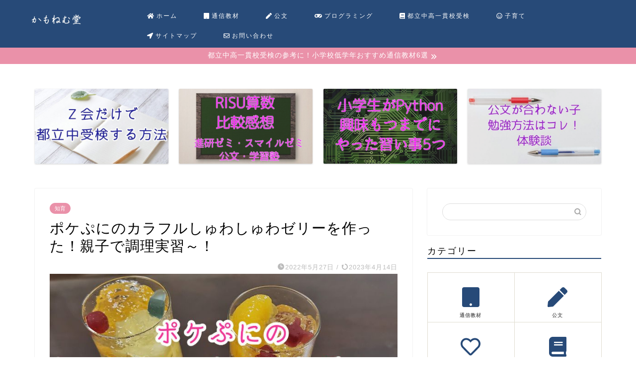

--- FILE ---
content_type: text/html; charset=UTF-8
request_url: https://kamonemudo.com/pokemogu-pokepuni/
body_size: 16230
content:
<!DOCTYPE html>
<html lang="ja">
<head prefix="og: http://ogp.me/ns# fb: http://ogp.me/ns/fb# article: http://ogp.me/ns/article#">
<meta charset="utf-8">
<meta http-equiv="X-UA-Compatible" content="IE=edge">
<meta name="viewport" content="width=device-width, initial-scale=1">
<!-- ここからOGP -->
<meta property="og:type" content="blog">
			<meta property="og:title" content="ポケぷにのカラフルしゅわしゅわゼリーを作った！親子で調理実習～！｜かもねむ堂のブログ">
		<meta property="og:url" content="https://kamonemudo.com/pokemogu-pokepuni/">
			<meta property="og:description" content="ポケモン大好きの子どもたちが毎週楽しみにしている番組「ポケどこ」。 略さず書くと「ポケモンとどこいく！？」。日曜朝8時の">
						<meta property="og:image" content="https://kamonemudo.com/wp-content/uploads/2022/05/pokemogu-pokepuni_ic.jpg">
	<meta property="og:site_name" content="かもねむ堂のブログ">
<meta property="fb:admins" content="">
<meta name="twitter:card" content="summary_large_image">
<!-- ここまでOGP --> 

<meta name="description" content="ポケモン大好きの子どもたちが毎週楽しみにしている番組「ポケどこ」。 略さず書くと「ポケモンとどこいく！？」。日曜朝8時の">
<link rel="canonical" href="https://kamonemudo.com/pokemogu-pokepuni/">
<link media="all" href="https://kamonemudo.com/wp-content/cache/autoptimize/css/autoptimize_59ffc9b69b67acfa622b09e99db9e29d.css" rel="stylesheet"><title>ポケぷにのカラフルしゅわしゅわゼリーを作った！親子で調理実習～！｜かもねむ堂のブログ</title>
<meta name='robots' content='max-image-preview:large' />
<link rel='dns-prefetch' href='//www.google.com' />
<link rel='dns-prefetch' href='//cdnjs.cloudflare.com' />
<link rel='dns-prefetch' href='//use.fontawesome.com' />
<link rel="alternate" type="application/rss+xml" title="かもねむ堂のブログ &raquo; フィード" href="https://kamonemudo.com/feed/" />
<link rel="alternate" type="application/rss+xml" title="かもねむ堂のブログ &raquo; コメントフィード" href="https://kamonemudo.com/comments/feed/" />
<link rel="alternate" type="application/rss+xml" title="かもねむ堂のブログ &raquo; ポケぷにのカラフルしゅわしゅわゼリーを作った！親子で調理実習～！ のコメントのフィード" href="https://kamonemudo.com/pokemogu-pokepuni/feed/" />
<script type="text/javascript">
window._wpemojiSettings = {"baseUrl":"https:\/\/s.w.org\/images\/core\/emoji\/14.0.0\/72x72\/","ext":".png","svgUrl":"https:\/\/s.w.org\/images\/core\/emoji\/14.0.0\/svg\/","svgExt":".svg","source":{"concatemoji":"https:\/\/kamonemudo.com\/wp-includes\/js\/wp-emoji-release.min.js?ver=6.3.7"}};
/*! This file is auto-generated */
!function(i,n){var o,s,e;function c(e){try{var t={supportTests:e,timestamp:(new Date).valueOf()};sessionStorage.setItem(o,JSON.stringify(t))}catch(e){}}function p(e,t,n){e.clearRect(0,0,e.canvas.width,e.canvas.height),e.fillText(t,0,0);var t=new Uint32Array(e.getImageData(0,0,e.canvas.width,e.canvas.height).data),r=(e.clearRect(0,0,e.canvas.width,e.canvas.height),e.fillText(n,0,0),new Uint32Array(e.getImageData(0,0,e.canvas.width,e.canvas.height).data));return t.every(function(e,t){return e===r[t]})}function u(e,t,n){switch(t){case"flag":return n(e,"\ud83c\udff3\ufe0f\u200d\u26a7\ufe0f","\ud83c\udff3\ufe0f\u200b\u26a7\ufe0f")?!1:!n(e,"\ud83c\uddfa\ud83c\uddf3","\ud83c\uddfa\u200b\ud83c\uddf3")&&!n(e,"\ud83c\udff4\udb40\udc67\udb40\udc62\udb40\udc65\udb40\udc6e\udb40\udc67\udb40\udc7f","\ud83c\udff4\u200b\udb40\udc67\u200b\udb40\udc62\u200b\udb40\udc65\u200b\udb40\udc6e\u200b\udb40\udc67\u200b\udb40\udc7f");case"emoji":return!n(e,"\ud83e\udef1\ud83c\udffb\u200d\ud83e\udef2\ud83c\udfff","\ud83e\udef1\ud83c\udffb\u200b\ud83e\udef2\ud83c\udfff")}return!1}function f(e,t,n){var r="undefined"!=typeof WorkerGlobalScope&&self instanceof WorkerGlobalScope?new OffscreenCanvas(300,150):i.createElement("canvas"),a=r.getContext("2d",{willReadFrequently:!0}),o=(a.textBaseline="top",a.font="600 32px Arial",{});return e.forEach(function(e){o[e]=t(a,e,n)}),o}function t(e){var t=i.createElement("script");t.src=e,t.defer=!0,i.head.appendChild(t)}"undefined"!=typeof Promise&&(o="wpEmojiSettingsSupports",s=["flag","emoji"],n.supports={everything:!0,everythingExceptFlag:!0},e=new Promise(function(e){i.addEventListener("DOMContentLoaded",e,{once:!0})}),new Promise(function(t){var n=function(){try{var e=JSON.parse(sessionStorage.getItem(o));if("object"==typeof e&&"number"==typeof e.timestamp&&(new Date).valueOf()<e.timestamp+604800&&"object"==typeof e.supportTests)return e.supportTests}catch(e){}return null}();if(!n){if("undefined"!=typeof Worker&&"undefined"!=typeof OffscreenCanvas&&"undefined"!=typeof URL&&URL.createObjectURL&&"undefined"!=typeof Blob)try{var e="postMessage("+f.toString()+"("+[JSON.stringify(s),u.toString(),p.toString()].join(",")+"));",r=new Blob([e],{type:"text/javascript"}),a=new Worker(URL.createObjectURL(r),{name:"wpTestEmojiSupports"});return void(a.onmessage=function(e){c(n=e.data),a.terminate(),t(n)})}catch(e){}c(n=f(s,u,p))}t(n)}).then(function(e){for(var t in e)n.supports[t]=e[t],n.supports.everything=n.supports.everything&&n.supports[t],"flag"!==t&&(n.supports.everythingExceptFlag=n.supports.everythingExceptFlag&&n.supports[t]);n.supports.everythingExceptFlag=n.supports.everythingExceptFlag&&!n.supports.flag,n.DOMReady=!1,n.readyCallback=function(){n.DOMReady=!0}}).then(function(){return e}).then(function(){var e;n.supports.everything||(n.readyCallback(),(e=n.source||{}).concatemoji?t(e.concatemoji):e.wpemoji&&e.twemoji&&(t(e.twemoji),t(e.wpemoji)))}))}((window,document),window._wpemojiSettings);
</script>

	





<link rel='stylesheet' id='fontawesome-style-css' href='https://use.fontawesome.com/releases/v5.6.3/css/all.css?ver=6.3.7' type='text/css' media='all' />
<link rel='stylesheet' id='swiper-style-css' href='https://cdnjs.cloudflare.com/ajax/libs/Swiper/4.0.7/css/swiper.min.css?ver=6.3.7' type='text/css' media='all' />
<script type='text/javascript' src='https://kamonemudo.com/wp-includes/js/jquery/jquery.min.js?ver=3.7.0' id='jquery-core-js'></script>

<link rel="https://api.w.org/" href="https://kamonemudo.com/wp-json/" /><link rel="alternate" type="application/json" href="https://kamonemudo.com/wp-json/wp/v2/posts/5732" /><link rel='shortlink' href='https://kamonemudo.com/?p=5732' />
<link rel="alternate" type="application/json+oembed" href="https://kamonemudo.com/wp-json/oembed/1.0/embed?url=https%3A%2F%2Fkamonemudo.com%2Fpokemogu-pokepuni%2F" />
<link rel="alternate" type="text/xml+oembed" href="https://kamonemudo.com/wp-json/oembed/1.0/embed?url=https%3A%2F%2Fkamonemudo.com%2Fpokemogu-pokepuni%2F&#038;format=xml" />
	
	
				
<script type="application/ld+json">
{
    "@context": "https://schema.org",
    "@type": "BlogPosting",
    "mainEntityOfPage": {
        "@type": "WebPage",
        "@id": "https://kamonemudo.com/pokemogu-pokepuni/"
    },
    "headline": "ポケぷにのカラフルしゅわしゅわゼリーを作った！親子で調理実習～！",
    "description": "ポケモン大好きの子どもたちが毎週楽しみにしている番組「ポケどこ」。 略さず書くと「ポケモンとどこいく！？」。日曜朝8時のお楽しみです。 前番組の「ポケんち」が終わって、しょこたんやりんかちゃん、ヒャダインが居なくて慣れなかったけど、あばれる&hellip;",
    "datePublished": "2022-05-27T11:21:31+09:00",
    "dateModified": "2023-04-14T18:43:24+09:00",
    "author": {
        "@type": "Person",
        "name": "かもねむ堂",
        "url": "https://kamonemudo.com/author/kamonemudo/"
    },
    "publisher": {
        "@type": "Organization",
        "name": "かもねむ堂のブログ",
        "url": "https://kamonemudo.com/",
        "logo": {
            "@type": "ImageObject",
            "url": "https://kamonemudo.com/wp-content/uploads/2021/01/cropped-chick.png"
        }
    },
    "image": "https://kamonemudo.com/wp-content/uploads/2022/05/pokemogu-pokepuni_ic.jpg"
}
</script>
<script type="application/ld+json">
{
    "@context": "https://schema.org",
    "@type": "BreadcrumbList",
    "itemListElement": [
        {
            "@type": "ListItem",
            "position": 1,
            "name": "HOME",
            "item": "https://kamonemudo.com/"
        },
        {
            "@type": "ListItem",
            "position": 2,
            "name": "知育",
            "item": "https://kamonemudo.com/category/tiiku/"
        },
        {
            "@type": "ListItem",
            "position": 3,
            "name": "ポケぷにのカラフルしゅわしゅわゼリーを作った！親子で調理実習～！",
            "item": "https://kamonemudo.com/pokemogu-pokepuni/"
        }
    ]
}
</script>
<link rel="icon" href="https://kamonemudo.com/wp-content/uploads/2021/01/cropped-chick-32x32.png" sizes="32x32" />
<link rel="icon" href="https://kamonemudo.com/wp-content/uploads/2021/01/cropped-chick-192x192.png" sizes="192x192" />
<link rel="apple-touch-icon" href="https://kamonemudo.com/wp-content/uploads/2021/01/cropped-chick-180x180.png" />
<meta name="msapplication-TileImage" content="https://kamonemudo.com/wp-content/uploads/2021/01/cropped-chick-270x270.png" />
		
			
<!--カエレバCSS-->

<!--アプリーチCSS-->


<!-- Global site tag (gtag.js) - Google Analytics -->
<script async src="https://www.googletagmanager.com/gtag/js?id=UA-186470528-2"></script>
<script>
  window.dataLayer = window.dataLayer || [];
  function gtag(){dataLayer.push(arguments);}
  gtag('js', new Date());

  gtag('config', 'UA-186470528-2');
</script>

<script data-ad-client="ca-pub-1546814366617333" async src="https://pagead2.googlesyndication.com/pagead/js/adsbygoogle.js"></script>

<script type="text/javascript" language="javascript">
    var vc_pid = "886954022";
</script><script type="text/javascript" src="//aml.valuecommerce.com/vcdal.js" async></script>

<script data-ad-client="ca-pub-1546814366617333" async src="https://pagead2.googlesyndication.com/pagead/js/adsbygoogle.js"></script>
</head>
<body class="post-template-default single single-post postid-5732 single-format-standard" id="nofont-style">
<div id="wrapper">

		
	<div id="scroll-content" class="animate-off">
	
		<!--ヘッダー-->

					<div id="header-box" class="tn_on header-box animate-off">
	<div id="header" class="header-type1 header animate-off">
				
		<div id="site-info" class="ef">
							<span class="tn-logo-size"><a href='https://kamonemudo.com/' title='かもねむ堂のブログ' rel='home'><img src='https://kamonemudo.com/wp-content/uploads/2023/06/IMG_20210109_164057.png' alt='かもねむ堂のブログ画像'></a></span>
					</div>

				<!--グローバルナビゲーション layout3-->
		<div id="drawernav3" class="ef">
			<nav class="fixed-content ef"><ul class="menu-box"><li class="menu-item menu-item-type-custom menu-item-object-custom menu-item-home menu-item-395"><a href="https://kamonemudo.com/"><i class="fas fa-home"></i> <span class="p-nav-title">ホーム</span></a></li>
<li class="menu-item menu-item-type-taxonomy menu-item-object-category menu-item-397"><a href="https://kamonemudo.com/category/tuusinnkyouzai/"><i class="fas fa-tablet"></i> <span class="p-nav-title">通信教材</span></a></li>
<li class="menu-item menu-item-type-taxonomy menu-item-object-category menu-item-396"><a href="https://kamonemudo.com/category/kumon/"><i class="fas fa-pen"></i> <span class="p-nav-title">公文</span></a></li>
<li class="menu-item menu-item-type-taxonomy menu-item-object-category current-post-ancestor current-menu-parent current-post-parent menu-item-4588"><a href="https://kamonemudo.com/category/tiiku/"><i class="fas fa-gamepad"></i> <span class="p-nav-title">プログラミング</span></a></li>
<li class="menu-item menu-item-type-taxonomy menu-item-object-category menu-item-398"><a href="https://kamonemudo.com/category/jyuken/"><i class="fas fa-book"></i> <span class="p-nav-title">都立中高一貫校受検</span></a></li>
<li class="menu-item menu-item-type-taxonomy menu-item-object-category menu-item-4611"><a href="https://kamonemudo.com/category/kosodate/"><i class="far fa-smile"></i> <span class="p-nav-title">子育て</span></a></li>
<li class="menu-item menu-item-type-post_type menu-item-object-page menu-item-8018"><a href="https://kamonemudo.com/sitemap/"><i class="fas fa-location-arrow"></i> <span class="p-nav-title">サイトマップ</span></a></li>
<li class="menu-item menu-item-type-post_type menu-item-object-page menu-item-8019"><a href="https://kamonemudo.com/mail/"><i class="far fa-envelope"></i> <span class="p-nav-title">お問い合わせ</span></a></li>
</ul></nav>		</div>
		<!--グローバルナビゲーション layout3-->
		
	
			</div>
	
		
</div>
	
		<div class="cps-info-bar animate-off">
		<a href="https://kamonemudo.com/osusume-tushin-shougakkou-low/"><span>都立中高一貫校受検の参考に！小学校低学年おすすめ通信教材6選</span></a>
	</div>
			
		<!--ヘッダー-->

		<div class="clearfix"></div>

			
													<div class="pickup-contents-box animate-off">
	<ul class="pickup-contents">
			<li>
							<a href="https://kamonemudo.com/zkai-chugakujyuken/" target="">
					<div class="pickup-image">
													<img src="https://kamonemudo.com/wp-content/uploads/2023/03/zkai-chugakujyuken_ic-640x360.jpg" alt="Z会だけで都立中を受検する方法" width="269" height="151" />
																	</div>
				</a>
					</li>
			<li>
							<a href="https://kamonemudo.com/risu-math-hikaku/" target="">
					<div class="pickup-image">
													<img src="https://kamonemudo.com/wp-content/uploads/2025/02/risu-math-hikaku__ic-640x360.jpg" alt="RISU算数比較感想" width="269" height="151" />
																	</div>
				</a>
					</li>
			<li>
							<a href="https://kamonemudo.com/pythonkyoumi/" target="">
					<div class="pickup-image">
													<img src="https://kamonemudo.com/wp-content/uploads/2025/12/pythonkyoumi_ic-640x360.jpg" alt="小学生がPythonに興味をもつまでにやった習い事5つ" width="269" height="151" />
																	</div>
				</a>
					</li>
			<li>
							<a href="https://kamonemudo.com/kumon-auawanai/" target="">
					<div class="pickup-image">
													<img src="https://kamonemudo.com/wp-content/uploads/2025/12/kumon-auawanai__ic-640x360.jpg" alt="公文が合う子・合わない子。合わない子の勉強方法はコレ！体験談。" width="269" height="151" />
																	</div>
				</a>
					</li>
		</ul>
</div>
							
		
	<div id="contents">

		<!--メインコンテンツ-->
			<main id="main-contents" class="main-contents article_style1 animate-off" >
				
								
				<section class="cps-post-box post-entry">
																	<article class="cps-post">
							<header class="cps-post-header">
																<span class="cps-post-cat category-tiiku" ><a href="https://kamonemudo.com/category/tiiku/" style="background-color:!important;">知育</a></span>
																																 
																																								<h1 class="cps-post-title post-title" >ポケぷにのカラフルしゅわしゅわゼリーを作った！親子で調理実習～！</h1>
								<div class="cps-post-meta">
									<span class="writer author-name">かもねむ堂</span>
									<span class="cps-post-date-box">
												<span class="cps-post-date"><i class="jic jin-ifont-watch" aria-hidden="true"></i>&nbsp;<time class="post-date date date-published" datetime="2022-05-27T11:21:31+09:00">2022年5月27日</time></span>
	<span class="timeslash"> /</span>
	<time class="post-date date date-modified" datetime="2023-04-14T18:43:24+09:00"><span class="cps-post-date"><i class="jic jin-ifont-reload" aria-hidden="true"></i>&nbsp;2023年4月14日</span></time>
										</span>
								</div>
								
							</header>
																																													<div class="cps-post-thumb jin-thumb-original">
												<img src="https://kamonemudo.com/wp-content/uploads/2022/05/pokemogu-pokepuni_ic.jpg" class="attachment-large_size size-large_size wp-post-image" alt="" decoding="async" width ="760" height ="427" fetchpriority="high" />											</div>
																																																								
							 
														 
														<div class="c--labeling-act d--labeling-act-solid"><span class="a--labeling-act">当ブログ【かもねむ堂のブログ】は、アフィリエイトプログラムにより商品をご紹介致しております</span></div>
																												
							<div class="cps-post-main-box">
								<div class="cps-post-main   jin-h4-icons jin-checkicon-h4 h2-style03 h3-style04 h4-style01 post-content s-size s-size-sp" >

									<div class="clearfix"></div>
	
									<p>ポケモン大好きの子どもたちが毎週楽しみにしている番組<strong>「ポケどこ」</strong>。</p>
<p>略さず書くと<strong>「ポケモンとどこいく！？」</strong>。日曜朝8時のお楽しみです。</p>
<p>前番組の「ポケんち」が終わって、しょこたんやりんかちゃん、ヒャダインが居なくて慣れなかったけど、あばれる君がいたから違和感なく楽しめています。</p>
<p>「ポケどこ」の番組の中で、<strong>ポケモンにちなんだお料理をつくる「ポケもぐ！」というコーナー</strong>があるのですが、小学2年生の息子がゼリーを作りたい！！！と言ってきたので一緒に作ってみました。</p>
<img decoding="async" class="alignnone wp-image-5739 size-full" src="https://kamonemudo.com/wp-content/uploads/2022/05/pokemogu-pokepuni3.jpg" alt="ポケぷにのカラフルしゅわしゅわゼリー" width="500" height="889" />
<div id="rtoc-mokuji-wrapper" class="rtoc-mokuji-content frame2 preset1 animation-none rtoc_open default" data-id="5732" data-theme="jin-child">
			<div id="rtoc-mokuji-title" class=" rtoc_left">
			<button class="rtoc_open_close rtoc_open"></button>
			<span>目次</span>
			</div><ol class="rtoc-mokuji decimal_ol level-1"><li class="rtoc-item"><a href="#rtoc-1">ポケぷにを買いに行く</a></li><li class="rtoc-item"><a href="#rtoc-2">「ポケもぐ！」のレシピ集から材料を揃える</a></li></ol></div><div class="sponsor-h2-center">sponsored links</div><div class="ad-single-h2"><script async src="https://pagead2.googlesyndication.com/pagead/js/adsbygoogle.js"></script>
<ins class="adsbygoogle"
     style="display:block; text-align:center;"
     data-ad-layout="in-article"
     data-ad-format="fluid"
     data-ad-client="ca-pub-1546814366617333"
     data-ad-slot="9060489803"></ins>
<script>
     (adsbygoogle = window.adsbygoogle || []).push({});
</script></div><h2 id="rtoc-1" >ポケぷにを買いに行く</h2>
<div class="cstmreba">
<div class="kaerebalink-box">
<div class="kaerebalink-image"><a href="//af.moshimo.com/af/c/click?a_id=2389720&amp;p_id=54&amp;pc_id=54&amp;pl_id=616&amp;s_v=b5Rz2P0601xu&amp;url=https%3A%2F%2Fitem.rakuten.co.jp%2Fokashinomarch%2F4903333232086sx6m%2F" target="_blank" rel="nofollow noopener"><img decoding="async" style="border: none;" src="https://thumbnail.image.rakuten.co.jp/@0_mall/okashinomarch/cabinet/shohin/j03333/4903333232086sx6m.jpg?_ex=320x320" /></a><img decoding="async" style="border: none;" src="//i.moshimo.com/af/i/impression?a_id=2389720&amp;p_id=54&amp;pc_id=54&amp;pl_id=616" width="1" height="1" /></div>
<div class="kaerebalink-info">
<div class="kaerebalink-name">
<a href="//af.moshimo.com/af/c/click?a_id=2389720&amp;p_id=54&amp;pc_id=54&amp;pl_id=616&amp;s_v=b5Rz2P0601xu&amp;url=https%3A%2F%2Fitem.rakuten.co.jp%2Fokashinomarch%2F4903333232086sx6m%2F" target="_blank" rel="nofollow noopener">(全国送料無料) お菓子詰め合わせ ロッテ ポケぷに【6コ】 おかしのマーチ メール便 (4903333232086sx6m)</a><img decoding="async" style="border: none;" src="//i.moshimo.com/af/i/impression?a_id=2389720&amp;p_id=54&amp;pc_id=54&amp;pl_id=616" width="1" height="1" />
<div class="kaerebalink-powered-date">posted with <a href="https://kaereba.com" target="_blank" rel="nofollow noopener">カエレバ</a></div>
</div>
<div class="kaerebalink-detail"></div>
<div class="kaerebalink-link1">
<div class="shoplinkrakuten"><a href="//af.moshimo.com/af/c/click?a_id=2389720&amp;p_id=54&amp;pc_id=54&amp;pl_id=616&amp;s_v=b5Rz2P0601xu&amp;url=https%3A%2F%2Fsearch.rakuten.co.jp%2Fsearch%2Fmall%2F%25E3%2583%259D%25E3%2582%25B1%25E3%2581%25B7%25E3%2581%25AB%2F-%2Ff.1-p.1-s.1-sf.0-st.A-v.2%3Fx%3D0" target="_blank" rel="nofollow noopener">楽天市場で探す</a><img decoding="async" style="border: none;" src="//i.moshimo.com/af/i/impression?a_id=2389720&amp;p_id=54&amp;pc_id=54&amp;pl_id=616" width="1" height="1" /></div>
<div class="shoplinkamazon"><a href="//af.moshimo.com/af/c/click?a_id=2390159&amp;p_id=170&amp;pc_id=185&amp;pl_id=4062&amp;s_v=b5Rz2P0601xu&amp;url=https%3A%2F%2Fwww.amazon.co.jp%2Fgp%2Fsearch%3Fkeywords%3D%25E3%2583%259D%25E3%2582%25B1%25E3%2581%25B7%25E3%2581%25AB%26__mk_ja_JP%3D%25E3%2582%25AB%25E3%2582%25BF%25E3%2582%25AB%25E3%2583%258A" target="_blank" rel="nofollow noopener">Amazonで探す</a><img decoding="async" loading="lazy" style="border: none;" src="//i.moshimo.com/af/i/impression?a_id=2390159&amp;p_id=170&amp;pc_id=185&amp;pl_id=4062" width="1" height="1" /></div>
<div class="shoplinkyahoo"><a href="//ck.jp.ap.valuecommerce.com/servlet/referral?sid=3570219&amp;pid=886932437&amp;vc_url=http%3A%2F%2Fsearch.shopping.yahoo.co.jp%2Fsearch%3Fp%3D%25E3%2583%259D%25E3%2582%25B1%25E3%2581%25B7%25E3%2581%25AB&amp;vcptn=kaereba" target="_blank" rel="nofollow noopener">Yahooショッピングで探す<img decoding="async" loading="lazy" src="//ad.jp.ap.valuecommerce.com/servlet/gifbanner?sid=3570219&amp;pid=886932437" width="1" height="1" border="0" /></a></div>
</div>
</div>
<div class="booklink-footer"></div>
</div>
</div>
<p><strong>ポケぷにのパッケージは全部で6種類</strong>あって、ちょっとした違いを見つけるのも楽しめました。</p>
<p>今回は2袋買って、1つはゼリー用、残りの1つはそのまま食べて楽しむ用です。</p>
<p>調べてみたら、「ポケグミ」って全然違う商品があった！スーパーで見かけたことはないけれど、名前が似ててややこしい。</p>
<div class="cstmreba">
<div class="kaerebalink-box">
<div class="kaerebalink-image"><a href="//af.moshimo.com/af/c/click?a_id=2389720&amp;p_id=54&amp;pc_id=54&amp;pl_id=616&amp;s_v=b5Rz2P0601xu&amp;url=https%3A%2F%2Fitem.rakuten.co.jp%2Ftiger-plus%2Ftpw1336%2F" target="_blank" rel="nofollow noopener"><img decoding="async" style="border: none;" src="https://thumbnail.image.rakuten.co.jp/@0_mall/tiger-plus/cabinet/shohin01/shohin_w/w1000/w01336_1.jpg?_ex=320x320" /></a><img decoding="async" style="border: none;" src="//i.moshimo.com/af/i/impression?a_id=2389720&amp;p_id=54&amp;pc_id=54&amp;pl_id=616" width="1" height="1" /></div>
<div class="kaerebalink-info">
<div class="kaerebalink-name">
<a href="//af.moshimo.com/af/c/click?a_id=2389720&amp;p_id=54&amp;pc_id=54&amp;pl_id=616&amp;s_v=b5Rz2P0601xu&amp;url=https%3A%2F%2Fitem.rakuten.co.jp%2Ftiger-plus%2Ftpw1336%2F" target="_blank" rel="nofollow noopener">ポケグミ{お菓子 グミ くだもの 果汁100% おやつ 駄菓子 ギフト 子ども会 施設 キッズ}[子供会 保育園 幼稚園 景品 イベント お祭り プレゼント 人気]【色柄指定不可】</a><img decoding="async" style="border: none;" src="//i.moshimo.com/af/i/impression?a_id=2389720&amp;p_id=54&amp;pc_id=54&amp;pl_id=616" width="1" height="1" />
<div class="kaerebalink-powered-date">posted with <a href="https://kaereba.com" target="_blank" rel="nofollow noopener">カエレバ</a></div>
</div>
<div class="kaerebalink-detail"></div>
<div class="kaerebalink-link1">
<div class="shoplinkrakuten"><a href="//af.moshimo.com/af/c/click?a_id=2389720&amp;p_id=54&amp;pc_id=54&amp;pl_id=616&amp;s_v=b5Rz2P0601xu&amp;url=https%3A%2F%2Fsearch.rakuten.co.jp%2Fsearch%2Fmall%2F%25E3%2583%259D%25E3%2582%25B1%25E3%2582%25B0%25E3%2583%259F%2F-%2Ff.1-p.1-s.1-sf.0-st.A-v.2%3Fx%3D0" target="_blank" rel="nofollow noopener">楽天市場で探す</a><img decoding="async" style="border: none;" src="//i.moshimo.com/af/i/impression?a_id=2389720&amp;p_id=54&amp;pc_id=54&amp;pl_id=616" width="1" height="1" /></div>
<div class="shoplinkamazon"><a href="//af.moshimo.com/af/c/click?a_id=2390159&amp;p_id=170&amp;pc_id=185&amp;pl_id=4062&amp;s_v=b5Rz2P0601xu&amp;url=https%3A%2F%2Fwww.amazon.co.jp%2Fgp%2Fsearch%3Fkeywords%3D%25E3%2583%259D%25E3%2582%25B1%25E3%2582%25B0%25E3%2583%259F%26__mk_ja_JP%3D%25E3%2582%25AB%25E3%2582%25BF%25E3%2582%25AB%25E3%2583%258A" target="_blank" rel="nofollow noopener">Amazonで探す</a><img decoding="async" loading="lazy" style="border: none;" src="//i.moshimo.com/af/i/impression?a_id=2390159&amp;p_id=170&amp;pc_id=185&amp;pl_id=4062" width="1" height="1" /></div>
<div class="shoplinkyahoo"><a href="//ck.jp.ap.valuecommerce.com/servlet/referral?sid=3570219&amp;pid=886932437&amp;vc_url=http%3A%2F%2Fsearch.shopping.yahoo.co.jp%2Fsearch%3Fp%3D%25E3%2583%259D%25E3%2582%25B1%25E3%2582%25B0%25E3%2583%259F&amp;vcptn=kaereba" target="_blank" rel="nofollow noopener">Yahooショッピングで探す<img decoding="async" loading="lazy" src="//ad.jp.ap.valuecommerce.com/servlet/gifbanner?sid=3570219&amp;pid=886932437" width="1" height="1" border="0" /></a></div>
</div>
</div>
<div class="booklink-footer"></div>
</div>
</div>
<h2 id="rtoc-2" >「ポケもぐ！」のレシピ集から材料を揃える</h2>
<div id="attachment_5741" class="wp-caption alignnone" style="width: 510px"><img decoding="async" loading="lazy" class="wp-image-5741 size-full" src="https://kamonemudo.com/wp-content/uploads/2022/05/pokemogu-pokepuni5.jpg" alt="ポケぷにのカラフルしゅわしゅわゼリーの材料" width="500" height="281" /><span class="wp-caption-text">用意した材料</span></div>
<p><a href="https://www.tv-tokyo.co.jp/anime/pokedoko/pokemogu/mogu_220522.html" target="_blank" rel="noopener">公式レシピ</a>にはサイダーとなっていますが、炭酸が飲めない息子、りんごジュースをセレクトしました！</p>
<div id="attachment_5742" class="wp-caption alignnone" style="width: 179px"><img decoding="async" loading="lazy" class="wp-image-5742 size-medium" src="https://kamonemudo.com/wp-content/uploads/2022/05/pokemogu-pokepuni6-169x300.jpg" alt="ポケぷにのカラフルしゅわしゅわゼリーの材料" width="169" height="300" /><span class="wp-caption-text">サイダーの代わりにリンゴジュース</span></div>
<p>注意ポイントは、ゼラチンをふやかすお湯（80ミリリットル）で火傷しないよう気を付けることぐらい。</p>
<p>あとは混ぜていくだけなので、子どもと一緒にサクサク進められます。</p>
<p>1時間冷蔵庫で冷やしたら、ちょうどいい感じに固まっていました～！4人分作ったけど、半分は置いておいて2人分だけデコレーションしていきます。</p>
<img decoding="async" loading="lazy" class="alignnone wp-image-5744 size-full" src="https://kamonemudo.com/wp-content/uploads/2022/05/pokemogu-pokepuni8.jpg" alt="" width="500" height="500" />
<p>ゼリーをクラッシュ！！！</p>
<img decoding="async" loading="lazy" class="alignnone size-full wp-image-5745" src="https://kamonemudo.com/wp-content/uploads/2022/05/pokemogu-pokepuni9.jpg" alt="" width="500" height="500" />
<p>適当なグラスが無かったので、シャンパングラスに入れた。</p>
<p>なんだかオシャレでいい感じ～。</p>
<img decoding="async" loading="lazy" class="alignnone size-full wp-image-5740" src="https://kamonemudo.com/wp-content/uploads/2022/05/pokemogu-pokepuni4.jpg" alt="ポケぷにのカラフルしゅわしゅわゼリー" width="500" height="666" />
<p>ポケぷにの濃い色が、いいアクセントです。</p>
<p>炭酸じゃなくても、見た目シュワシュワ感があります。</p>
<div id="attachment_5738" class="wp-caption alignnone" style="width: 510px"><img decoding="async" loading="lazy" class="size-full wp-image-5738" src="https://kamonemudo.com/wp-content/uploads/2022/05/pokemogu-pokepuni2.jpg" alt="ポケぷにのカラフルしゅわしゅわゼリー" width="500" height="500" /><span class="wp-caption-text">上から見た図</span></div>
<p>お味は・・・おいしードラ！デリシャストライク～！</p>
<p>もう一つのポケモンの言い方忘れた・・・。</p>
<p>ポケぷにのグミって、想像していたより固かったです。ハリボーといい勝負！</p>
<div class="cstmreba">
<div class="kaerebalink-box">
<div class="kaerebalink-image"><a href="//af.moshimo.com/af/c/click?a_id=2389720&amp;p_id=54&amp;pc_id=54&amp;pl_id=616&amp;s_v=b5Rz2P0601xu&amp;url=https%3A%2F%2Fitem.rakuten.co.jp%2Fbaroquestore%2Ffod-har-glbr175g-6%2F" target="_blank" rel="nofollow noopener"><img decoding="async" style="border: none;" src="https://thumbnail.image.rakuten.co.jp/@0_mall/baroquestore/cabinet/food/candy/haribo/compass1636193587.jpg?_ex=320x320" /></a><img decoding="async" style="border: none;" src="//i.moshimo.com/af/i/impression?a_id=2389720&amp;p_id=54&amp;pc_id=54&amp;pl_id=616" width="1" height="1" /></div>
<div class="kaerebalink-info">
<div class="kaerebalink-name">
<a href="//af.moshimo.com/af/c/click?a_id=2389720&amp;p_id=54&amp;pc_id=54&amp;pl_id=616&amp;s_v=b5Rz2P0601xu&amp;url=https%3A%2F%2Fitem.rakuten.co.jp%2Fbaroquestore%2Ffod-har-glbr175g-6%2F" target="_blank" rel="nofollow noopener">【送料無料 6個】ハリボー ゴールドベア カップ 175g×6個セット HARIBO Goldbaren グミ</a><img decoding="async" style="border: none;" src="//i.moshimo.com/af/i/impression?a_id=2389720&amp;p_id=54&amp;pc_id=54&amp;pl_id=616" width="1" height="1" />
<div class="kaerebalink-powered-date">posted with <a href="https://kaereba.com" target="_blank" rel="nofollow noopener">カエレバ</a></div>
</div>
<div class="kaerebalink-detail"></div>
<div class="kaerebalink-link1">
<div class="shoplinkrakuten"><a href="//af.moshimo.com/af/c/click?a_id=2389720&amp;p_id=54&amp;pc_id=54&amp;pl_id=616&amp;s_v=b5Rz2P0601xu&amp;url=https%3A%2F%2Fsearch.rakuten.co.jp%2Fsearch%2Fmall%2F%25E3%2583%258F%25E3%2583%25AA%25E3%2583%259C%25E3%2583%25BC%2F-%2Ff.1-p.1-s.1-sf.0-st.A-v.2%3Fx%3D0" target="_blank" rel="nofollow noopener">楽天市場で探す</a><img decoding="async" style="border: none;" src="//i.moshimo.com/af/i/impression?a_id=2389720&amp;p_id=54&amp;pc_id=54&amp;pl_id=616" width="1" height="1" /></div>
<div class="shoplinkamazon"><a href="//af.moshimo.com/af/c/click?a_id=2390159&amp;p_id=170&amp;pc_id=185&amp;pl_id=4062&amp;s_v=b5Rz2P0601xu&amp;url=https%3A%2F%2Fwww.amazon.co.jp%2Fgp%2Fsearch%3Fkeywords%3D%25E3%2583%258F%25E3%2583%25AA%25E3%2583%259C%25E3%2583%25BC%26__mk_ja_JP%3D%25E3%2582%25AB%25E3%2582%25BF%25E3%2582%25AB%25E3%2583%258A" target="_blank" rel="nofollow noopener">Amazonで探す</a><img decoding="async" loading="lazy" style="border: none;" src="//i.moshimo.com/af/i/impression?a_id=2390159&amp;p_id=170&amp;pc_id=185&amp;pl_id=4062" width="1" height="1" /></div>
<div class="shoplinkyahoo"><a href="//ck.jp.ap.valuecommerce.com/servlet/referral?sid=3570219&amp;pid=886932437&amp;vc_url=http%3A%2F%2Fsearch.shopping.yahoo.co.jp%2Fsearch%3Fp%3D%25E3%2583%258F%25E3%2583%25AA%25E3%2583%259C%25E3%2583%25BC&amp;vcptn=kaereba" target="_blank" rel="nofollow noopener">Yahooショッピングで探す<img decoding="async" loading="lazy" src="//ad.jp.ap.valuecommerce.com/servlet/gifbanner?sid=3570219&amp;pid=886932437" width="1" height="1" border="0" /></a></div>
</div>
</div>
<div class="booklink-footer"></div>
</div>
</div>
<p>子どもがやりたい！って言ったことを実行することができたので、今日1日がとても良い日となりました。</p>
<p>私、ここ最近疲れが取れなくて、一人の時は寝てばっかりなもので・・・。</p>
<p>簡単なので、ぜひ作ってみてくださいね。</p>
<div class="cstmreba">
<div class="kaerebalink-box">
<div class="kaerebalink-image"><a href="//af.moshimo.com/af/c/click?a_id=2389720&amp;p_id=54&amp;pc_id=54&amp;pl_id=616&amp;s_v=b5Rz2P0601xu&amp;url=https%3A%2F%2Fitem.rakuten.co.jp%2Fokashinomarch%2F4903333232086sx6m%2F" target="_blank" rel="nofollow noopener"><img decoding="async" style="border: none;" src="https://thumbnail.image.rakuten.co.jp/@0_mall/okashinomarch/cabinet/shohin/j03333/4903333232086sx6m.jpg?_ex=320x320" /></a><img decoding="async" style="border: none;" src="//i.moshimo.com/af/i/impression?a_id=2389720&amp;p_id=54&amp;pc_id=54&amp;pl_id=616" width="1" height="1" /></div>
<div class="kaerebalink-info">
<div class="kaerebalink-name">
<a href="//af.moshimo.com/af/c/click?a_id=2389720&amp;p_id=54&amp;pc_id=54&amp;pl_id=616&amp;s_v=b5Rz2P0601xu&amp;url=https%3A%2F%2Fitem.rakuten.co.jp%2Fokashinomarch%2F4903333232086sx6m%2F" target="_blank" rel="nofollow noopener">(全国送料無料) お菓子詰め合わせ ロッテ ポケぷに【6コ】 おかしのマーチ メール便 (4903333232086sx6m)</a><img decoding="async" style="border: none;" src="//i.moshimo.com/af/i/impression?a_id=2389720&amp;p_id=54&amp;pc_id=54&amp;pl_id=616" width="1" height="1" />
<div class="kaerebalink-powered-date">posted with <a href="https://kaereba.com" target="_blank" rel="nofollow noopener">カエレバ</a></div>
</div>
<div class="kaerebalink-detail"></div>
<div class="kaerebalink-link1">
<div class="shoplinkrakuten"><a href="//af.moshimo.com/af/c/click?a_id=2389720&amp;p_id=54&amp;pc_id=54&amp;pl_id=616&amp;s_v=b5Rz2P0601xu&amp;url=https%3A%2F%2Fsearch.rakuten.co.jp%2Fsearch%2Fmall%2F%25E3%2583%259D%25E3%2582%25B1%25E3%2581%25B7%25E3%2581%25AB%2F-%2Ff.1-p.1-s.1-sf.0-st.A-v.2%3Fx%3D0" target="_blank" rel="nofollow noopener">楽天市場で探す</a><img decoding="async" style="border: none;" src="//i.moshimo.com/af/i/impression?a_id=2389720&amp;p_id=54&amp;pc_id=54&amp;pl_id=616" width="1" height="1" /></div>
<div class="shoplinkamazon"><a href="//af.moshimo.com/af/c/click?a_id=2390159&amp;p_id=170&amp;pc_id=185&amp;pl_id=4062&amp;s_v=b5Rz2P0601xu&amp;url=https%3A%2F%2Fwww.amazon.co.jp%2Fgp%2Fsearch%3Fkeywords%3D%25E3%2583%259D%25E3%2582%25B1%25E3%2581%25B7%25E3%2581%25AB%26__mk_ja_JP%3D%25E3%2582%25AB%25E3%2582%25BF%25E3%2582%25AB%25E3%2583%258A" target="_blank" rel="nofollow noopener">Amazonで探す</a><img decoding="async" loading="lazy" style="border: none;" src="//i.moshimo.com/af/i/impression?a_id=2390159&amp;p_id=170&amp;pc_id=185&amp;pl_id=4062" width="1" height="1" /></div>
<div class="shoplinkyahoo"><a href="//ck.jp.ap.valuecommerce.com/servlet/referral?sid=3570219&amp;pid=886932437&amp;vc_url=http%3A%2F%2Fsearch.shopping.yahoo.co.jp%2Fsearch%3Fp%3D%25E3%2583%259D%25E3%2582%25B1%25E3%2581%25B7%25E3%2581%25AB&amp;vcptn=kaereba" target="_blank" rel="nofollow noopener">Yahooショッピングで探す<img decoding="async" loading="lazy" src="//ad.jp.ap.valuecommerce.com/servlet/gifbanner?sid=3570219&amp;pid=886932437" width="1" height="1" border="0" /></a></div>
</div>
</div>
<div class="booklink-footer"></div>
</div>
</div>
<p>最後まで読んでいただき、ありがとうございました！</p>
<p><a href="https://baby.blogmura.com/3baby/ranking/in?p_cid=11091498" target="_blank" rel="noopener"><img decoding="async" loading="lazy" src="https://b.blogmura.com/original/1300084" alt="にほんブログ村 子育てブログ ３人兄弟へ" width="240" height="240" border="0" /></a><br />
<a href="https://baby.blogmura.com/3baby/ranking/in?p_cid=11091498">にほんブログ村</a></p>
									
																		
									
									<div class="tag-box"><span><a href="https://kamonemudo.com/tag/%e3%83%9d%e3%82%b1%e3%83%a2%e3%83%b3/"> ポケモン</a></span></div>									
									
									
									<div class="clearfix"></div>
<div class="adarea-box">
										
				<section class="ad-single">
					
					<div class="center-rectangle">
						<div class="sponsor-center">sponsored links</div>
						<script async src="https://pagead2.googlesyndication.com/pagead/js/adsbygoogle.js"></script>
<!-- ★稼働中★記事下PC -->
<ins class="adsbygoogle"
     style="display:block"
     data-ad-client="ca-pub-1546814366617333"
     data-ad-slot="5843493040"
     data-ad-format="auto"
     data-full-width-responsive="true"></ins>
<script>
     (adsbygoogle = window.adsbygoogle || []).push({});
</script>					</div>
				</section>
						</div>
									
																		<div class="related-ad-unit-area"></div>
																		
																			<div class="share sns-design-type01">
	<div class="sns">
		<ol>
			<!--ツイートボタン-->
							<li class="twitter"><a href="https://twitter.com/share?url=https%3A%2F%2Fkamonemudo.com%2Fpokemogu-pokepuni%2F&text=%E3%83%9D%E3%82%B1%E3%81%B7%E3%81%AB%E3%81%AE%E3%82%AB%E3%83%A9%E3%83%95%E3%83%AB%E3%81%97%E3%82%85%E3%82%8F%E3%81%97%E3%82%85%E3%82%8F%E3%82%BC%E3%83%AA%E3%83%BC%E3%82%92%E4%BD%9C%E3%81%A3%E3%81%9F%EF%BC%81%E8%A6%AA%E5%AD%90%E3%81%A7%E8%AA%BF%E7%90%86%E5%AE%9F%E7%BF%92%EF%BD%9E%EF%BC%81 - かもねむ堂のブログ"><i class="jic jin-ifont-twitter"></i></a>
				</li>
						<!--Facebookボタン-->
							<li class="facebook">
				<a href="https://www.facebook.com/sharer.php?src=bm&u=https%3A%2F%2Fkamonemudo.com%2Fpokemogu-pokepuni%2F&t=%E3%83%9D%E3%82%B1%E3%81%B7%E3%81%AB%E3%81%AE%E3%82%AB%E3%83%A9%E3%83%95%E3%83%AB%E3%81%97%E3%82%85%E3%82%8F%E3%81%97%E3%82%85%E3%82%8F%E3%82%BC%E3%83%AA%E3%83%BC%E3%82%92%E4%BD%9C%E3%81%A3%E3%81%9F%EF%BC%81%E8%A6%AA%E5%AD%90%E3%81%A7%E8%AA%BF%E7%90%86%E5%AE%9F%E7%BF%92%EF%BD%9E%EF%BC%81 - かもねむ堂のブログ" onclick="javascript:window.open(this.href, '', 'menubar=no,toolbar=no,resizable=yes,scrollbars=yes,height=300,width=600');return false;"><i class="jic jin-ifont-facebook-t" aria-hidden="true"></i></a>
				</li>
						<!--はてブボタン-->
							<li class="hatebu">
				<a href="https://b.hatena.ne.jp/add?mode=confirm&url=https%3A%2F%2Fkamonemudo.com%2Fpokemogu-pokepuni%2F" onclick="javascript:window.open(this.href, '', 'menubar=no,toolbar=no,resizable=yes,scrollbars=yes,height=400,width=510');return false;" ><i class="font-hatena"></i></a>
				</li>
						<!--Poketボタン-->
							<li class="pocket">
				<a href="https://getpocket.com/edit?url=https%3A%2F%2Fkamonemudo.com%2Fpokemogu-pokepuni%2F&title=%E3%83%9D%E3%82%B1%E3%81%B7%E3%81%AB%E3%81%AE%E3%82%AB%E3%83%A9%E3%83%95%E3%83%AB%E3%81%97%E3%82%85%E3%82%8F%E3%81%97%E3%82%85%E3%82%8F%E3%82%BC%E3%83%AA%E3%83%BC%E3%82%92%E4%BD%9C%E3%81%A3%E3%81%9F%EF%BC%81%E8%A6%AA%E5%AD%90%E3%81%A7%E8%AA%BF%E7%90%86%E5%AE%9F%E7%BF%92%EF%BD%9E%EF%BC%81 - かもねむ堂のブログ"><i class="jic jin-ifont-pocket" aria-hidden="true"></i></a>
				</li>
							<li class="line">
				<a href="https://line.me/R/msg/text/?https%3A%2F%2Fkamonemudo.com%2Fpokemogu-pokepuni%2F"><i class="jic jin-ifont-line" aria-hidden="true"></i></a>
				</li>
		</ol>
	</div>
</div>

																		
									

															
								</div>
							</div>
						</article>
						
														</section>
				
								
																
								
<div class="toppost-list-box-simple">
<section class="related-entry-section toppost-list-box-inner">
		<div class="related-entry-headline">
		<div class="related-entry-headline-text ef"><span class="fa-headline"><i class="jic jin-ifont-post" aria-hidden="true"></i>RELATED POST</span></div>
	</div>
				<div class="post-list-mag3col">
					<article class="post-list-item">
	<a class="post-list-link" rel="bookmark" href="https://kamonemudo.com/tokugawa15shougunn/">
		<div class="post-list-inner">
			<div class="post-list-thumb">
															<img src="https://kamonemudo.com/wp-content/uploads/2022/06/tokugawa15shougunn_ic-640x360.jpg" class="attachment-small_size size-small_size wp-post-image" alt="" decoding="async" width ="368" height ="207" loading="lazy" />												</div>
			<div class="post-list-meta">
								<span class="post-list-cat category-tiiku" style="background-color:!important;">知育</span>
				
				<h2 class="post-list-title post-title">徳川歴代将軍の覚え方。児童文庫「徳川15人の将軍たち」をまず読んでみて！！！</h2>

									<span class="post-list-date date date-modified ef" datetime="2022-06-16" content="2022-06-16">2022年6月16日</span>
				
				<span class="writer author-name">かもねむ堂</span>

				<div class="post-list-publisher">
				</div>
			</div>
		</div>
	</a>
</article>
					<article class="post-list-item">
	<a class="post-list-link" rel="bookmark" href="https://kamonemudo.com/kumon-shougi/">
		<div class="post-list-inner">
			<div class="post-list-thumb">
															<img src="https://kamonemudo.com/wp-content/uploads/2021/07/kumon-shougi_ic-640x360.jpg" class="attachment-small_size size-small_size wp-post-image" alt="将棋盤とお茶" decoding="async" width ="368" height ="207" loading="lazy" />												</div>
			<div class="post-list-meta">
								<span class="post-list-cat category-tiiku" style="background-color:!important;">知育</span>
				
				<h2 class="post-list-title post-title">【KUMON くもん NEWスタディ将棋】藤井聡太竜王に憧れて。アナログなゲームもおもしろい！！！</h2>

									<span class="post-list-date date date-modified ef" datetime="2021-07-21" content="2021-07-21">2021年7月21日</span>
				
				<span class="writer author-name">かもねむ堂</span>

				<div class="post-list-publisher">
				</div>
			</div>
		</div>
	</a>
</article>
					<article class="post-list-item">
	<a class="post-list-link" rel="bookmark" href="https://kamonemudo.com/bi-dama_bi-suke/">
		<div class="post-list-inner">
			<div class="post-list-thumb">
															<img src="https://kamonemudo.com/wp-content/uploads/2021/06/bi-dama_bi-suke_ic-640x360.jpg" class="attachment-small_size size-small_size wp-post-image" alt="ビー玉びーすけ3兄弟" decoding="async" width ="368" height ="207" loading="lazy" />												</div>
			<div class="post-list-meta">
								<span class="post-list-cat category-tiiku" style="background-color:!important;">知育</span>
				
				<h2 class="post-list-title post-title">ピタゴラスイッチのビー玉びーすけの玉に最適！マグネット木の魚釣り</h2>

									<span class="post-list-date date date-modified ef" datetime="2021-06-06" content="2021-06-06">2021年6月6日</span>
				
				<span class="writer author-name">かもねむ堂</span>

				<div class="post-list-publisher">
				</div>
			</div>
		</div>
	</a>
</article>
					<article class="post-list-item">
	<a class="post-list-link" rel="bookmark" href="https://kamonemudo.com/tokinomeiro/">
		<div class="post-list-inner">
			<div class="post-list-thumb">
															<img src="https://kamonemudo.com/wp-content/uploads/2022/09/tokinomeiro_ic-640x360.jpg" class="attachment-small_size size-small_size wp-post-image" alt="時の迷路、続・時の迷路" decoding="async" width ="368" height ="207" loading="lazy" />												</div>
			<div class="post-list-meta">
								<span class="post-list-cat category-tiiku" style="background-color:!important;">知育</span>
				
				<h2 class="post-list-title post-title">隠し絵が楽しい！3歳から小学生まで楽しめる知育絵本【時の迷路・年齢別レビュー】</h2>

									<span class="post-list-date date date-modified ef" datetime="2022-09-11" content="2022-09-11">2022年9月11日</span>
				
				<span class="writer author-name">かもねむ堂</span>

				<div class="post-list-publisher">
				</div>
			</div>
		</div>
	</a>
</article>
				</div>
	</section>
</div>
<div class="clearfix"></div>
	

									
				
				
					<div id="prev-next" class="clearfix">
		
					<a class="prev" href="https://kamonemudo.com/takaosann/" title="高尾山に子連れで歩いて登るなら、始発で行くのが絶対におすすめ。GWのタイムスケジュール。">
				<div class="metabox">
											<img src="https://kamonemudo.com/wp-content/uploads/2022/05/takaosann_ic-1-320x180.jpg" class="attachment-cps_thumbnails size-cps_thumbnails wp-post-image" alt="" decoding="async" width ="151" height ="85" loading="lazy" />										
					<p>高尾山に子連れで歩いて登るなら、始発で行くのが絶対におすすめ。GWのタイ...</p>
				</div>
			</a>
		

					<a class="next" href="https://kamonemudo.com/ofuro-muri/" title="【風呂キャンセル界隈】ワーキングマザーの限界を「お風呂に入れなくなる心理」から説明します">
				<div class="metabox">
					<p>【風呂キャンセル界隈】ワーキングマザーの限界を「お風呂に入れなくなる心理...</p>

											<img src="https://kamonemudo.com/wp-content/uploads/2022/05/ofuro-muri_ic-320x180.jpg" class="attachment-cps_thumbnails size-cps_thumbnails wp-post-image" alt="青い紫陽花" decoding="async" width ="151" height ="85" loading="lazy" />									</div>
			</a>
		
	</div>
	<div class="clearfix"></div>
			</main>

		<!--サイドバー-->
<div id="sidebar" class="sideber sidebar_style1 animate-off" role="complementary" >
		
	<div id="search-4" class="widget widget_search"><form class="search-box" role="search" method="get" id="searchform" action="https://kamonemudo.com/">
	<input type="search" placeholder="" class="text search-text" value="" name="s" id="s">
	<input type="submit" id="searchsubmit" value="&#xe931;">
</form>
</div><div id="custom_html-6" class="widget_text widget widget_custom_html"><div class="widgettitle ef">カテゴリー</div><div class="textwidget custom-html-widget"><div class="p-nav">
<ul>
<li><a href="https://kamonemudo.com/category/tuusinnkyouzai/"><i class="fas fa-tablet"></i><span class="p-nav-title">通信教材</span></a></li>
<li><a href="https://kamonemudo.com/category/kumon/"><i class="fas fa-pen"></i><span class="p-nav-title">公文</span></a></li>
<li><a href="https://kamonemudo.com/category/tiiku/"><i class="far fa-heart"></i><span class="p-nav-title">知育</span></a></li>
<li><a href="https://kamonemudo.com/category/jyuken/"><i class="fas fa-book"></i><span class="p-nav-title">公立中高一貫校受検</span></a></li><li><a href="https://kamonemudo.com/category/kosodate/"><i class="far fa-smile"></i><span class="p-nav-title">子育て</span></a></li>
<li><a href="https://kamonemudo.com/sitemap/"><i class="fas fa-location-arrow"></i><span class="p-nav-title">サイトマップ</span></a></li>
<li><a href="https://kamonemudo.com/mail/"><i class="far fa-envelope"></i><span class="p-nav-title">お問い合わせ</span></a></li>
</ul>
</div></div></div><div id="widget-recommend-2" class="widget widget-recommend"><div class="widgettitle ef">よく読まれている記事</div>		<div id="new-entry-box">
			<ul>
								     								<li class="new-entry-item">
						<a href="https://kamonemudo.com/kumon-math-b/" rel="bookmark">
							<div class="new-entry" >
								<figure class="eyecatch">
																			<img src="https://kamonemudo.com/wp-content/uploads/2022/07/kumon-math-bic-320x180.jpg" class="attachment-cps_thumbnails size-cps_thumbnails wp-post-image" alt="公文算数B乗り越える方法" decoding="async" width ="96" height ="54" loading="lazy" />																	</figure>
							</div>
							<div class="new-entry-item-meta">
								<h3 class="new-entry-item-title" >くもん算数B教材の宿題を乗り越えるための対応方法。小学2年生が5か月かけてクリア。</h3>
							</div>
						</a>
					</li>
									<li class="new-entry-item">
						<a href="https://kamonemudo.com/working-mother-retire-1year-after/" rel="bookmark">
							<div class="new-entry" >
								<figure class="eyecatch">
																			<img src="https://kamonemudo.com/wp-content/uploads/2022/02/working-mother-retire-1year-after_ic-320x180.jpg" class="attachment-cps_thumbnails size-cps_thumbnails wp-post-image" alt="木瓜の花" decoding="async" width ="96" height ="54" loading="lazy" />																	</figure>
							</div>
							<div class="new-entry-item-meta">
								<h3 class="new-entry-item-title" >ワーキングマザーが退職。その後。1年経って思うこと。後悔？満足？</h3>
							</div>
						</a>
					</li>
									<li class="new-entry-item">
						<a href="https://kamonemudo.com/kumon-shukudai/" rel="bookmark">
							<div class="new-entry" >
								<figure class="eyecatch">
																			<img src="https://kamonemudo.com/wp-content/uploads/2022/04/kumon-shukudai_ic-320x180.jpg" class="attachment-cps_thumbnails size-cps_thumbnails wp-post-image" alt="宿題" decoding="async" width ="96" height ="54" loading="lazy" />																	</figure>
							</div>
							<div class="new-entry-item-meta">
								<h3 class="new-entry-item-title" >【公文】宿題をしない子への親の具体的な対応方法。子に合わせて試行錯誤した実例を紹介。</h3>
							</div>
						</a>
					</li>
									<li class="new-entry-item">
						<a href="https://kamonemudo.com/osusume-tushin-shougakkou-low/" rel="bookmark">
							<div class="new-entry" >
								<figure class="eyecatch">
																			<img src="https://kamonemudo.com/wp-content/uploads/2023/05/osusume-tushin-shougakkou-low__ic-320x180.jpg" class="attachment-cps_thumbnails size-cps_thumbnails wp-post-image" alt="小学校低学年通信教材・目的別比較6選" decoding="async" width ="96" height ="54" loading="lazy" />																	</figure>
							</div>
							<div class="new-entry-item-meta">
								<h3 class="new-entry-item-title" >【小学校低学年】目的別・おすすめ通信教材6選</h3>
							</div>
						</a>
					</li>
									<li class="new-entry-item">
						<a href="https://kamonemudo.com/smilezemi-end/" rel="bookmark">
							<div class="new-entry" >
								<figure class="eyecatch">
																			<img src="https://kamonemudo.com/wp-content/uploads/2022/11/smilezemi-end__ic-320x180.jpg" class="attachment-cps_thumbnails size-cps_thumbnails wp-post-image" alt="スマイルゼミ年長小学校準備コースを9か月で辞めた理由4つ" decoding="async" width ="96" height ="54" loading="lazy" />																	</figure>
							</div>
							<div class="new-entry-item-meta">
								<h3 class="new-entry-item-title" >【スマイルゼミ退会理由】1年未満で辞めた理由4つ！</h3>
							</div>
						</a>
					</li>
											</ul>
		</div>
				</div><div id="archives-4" class="widget widget_archive"><div class="widgettitle ef">アーカイブ</div>		<label class="screen-reader-text" for="archives-dropdown-4">アーカイブ</label>
		<select id="archives-dropdown-4" name="archive-dropdown">
			
			<option value="">月を選択</option>
				<option value='https://kamonemudo.com/2025/12/'> 2025年12月 &nbsp;(3)</option>
	<option value='https://kamonemudo.com/2025/10/'> 2025年10月 &nbsp;(1)</option>
	<option value='https://kamonemudo.com/2025/09/'> 2025年9月 &nbsp;(2)</option>
	<option value='https://kamonemudo.com/2025/07/'> 2025年7月 &nbsp;(1)</option>
	<option value='https://kamonemudo.com/2025/06/'> 2025年6月 &nbsp;(1)</option>
	<option value='https://kamonemudo.com/2025/03/'> 2025年3月 &nbsp;(2)</option>
	<option value='https://kamonemudo.com/2025/02/'> 2025年2月 &nbsp;(3)</option>
	<option value='https://kamonemudo.com/2025/01/'> 2025年1月 &nbsp;(1)</option>
	<option value='https://kamonemudo.com/2024/10/'> 2024年10月 &nbsp;(1)</option>
	<option value='https://kamonemudo.com/2024/09/'> 2024年9月 &nbsp;(4)</option>
	<option value='https://kamonemudo.com/2024/07/'> 2024年7月 &nbsp;(2)</option>
	<option value='https://kamonemudo.com/2024/06/'> 2024年6月 &nbsp;(7)</option>
	<option value='https://kamonemudo.com/2024/05/'> 2024年5月 &nbsp;(5)</option>
	<option value='https://kamonemudo.com/2024/02/'> 2024年2月 &nbsp;(1)</option>
	<option value='https://kamonemudo.com/2024/01/'> 2024年1月 &nbsp;(3)</option>
	<option value='https://kamonemudo.com/2023/12/'> 2023年12月 &nbsp;(4)</option>
	<option value='https://kamonemudo.com/2023/11/'> 2023年11月 &nbsp;(4)</option>
	<option value='https://kamonemudo.com/2023/10/'> 2023年10月 &nbsp;(1)</option>
	<option value='https://kamonemudo.com/2023/08/'> 2023年8月 &nbsp;(3)</option>
	<option value='https://kamonemudo.com/2023/07/'> 2023年7月 &nbsp;(1)</option>
	<option value='https://kamonemudo.com/2023/06/'> 2023年6月 &nbsp;(2)</option>
	<option value='https://kamonemudo.com/2023/05/'> 2023年5月 &nbsp;(1)</option>
	<option value='https://kamonemudo.com/2023/04/'> 2023年4月 &nbsp;(1)</option>
	<option value='https://kamonemudo.com/2023/03/'> 2023年3月 &nbsp;(4)</option>
	<option value='https://kamonemudo.com/2023/02/'> 2023年2月 &nbsp;(2)</option>
	<option value='https://kamonemudo.com/2023/01/'> 2023年1月 &nbsp;(4)</option>
	<option value='https://kamonemudo.com/2022/12/'> 2022年12月 &nbsp;(6)</option>
	<option value='https://kamonemudo.com/2022/11/'> 2022年11月 &nbsp;(3)</option>
	<option value='https://kamonemudo.com/2022/10/'> 2022年10月 &nbsp;(3)</option>
	<option value='https://kamonemudo.com/2022/09/'> 2022年9月 &nbsp;(9)</option>
	<option value='https://kamonemudo.com/2022/08/'> 2022年8月 &nbsp;(5)</option>
	<option value='https://kamonemudo.com/2022/07/'> 2022年7月 &nbsp;(3)</option>
	<option value='https://kamonemudo.com/2022/06/'> 2022年6月 &nbsp;(3)</option>
	<option value='https://kamonemudo.com/2022/05/'> 2022年5月 &nbsp;(9)</option>
	<option value='https://kamonemudo.com/2022/04/'> 2022年4月 &nbsp;(4)</option>
	<option value='https://kamonemudo.com/2022/03/'> 2022年3月 &nbsp;(8)</option>
	<option value='https://kamonemudo.com/2022/02/'> 2022年2月 &nbsp;(4)</option>
	<option value='https://kamonemudo.com/2022/01/'> 2022年1月 &nbsp;(6)</option>
	<option value='https://kamonemudo.com/2021/12/'> 2021年12月 &nbsp;(5)</option>
	<option value='https://kamonemudo.com/2021/11/'> 2021年11月 &nbsp;(3)</option>
	<option value='https://kamonemudo.com/2021/10/'> 2021年10月 &nbsp;(3)</option>
	<option value='https://kamonemudo.com/2021/08/'> 2021年8月 &nbsp;(3)</option>
	<option value='https://kamonemudo.com/2021/07/'> 2021年7月 &nbsp;(3)</option>
	<option value='https://kamonemudo.com/2021/06/'> 2021年6月 &nbsp;(7)</option>
	<option value='https://kamonemudo.com/2021/05/'> 2021年5月 &nbsp;(5)</option>
	<option value='https://kamonemudo.com/2021/04/'> 2021年4月 &nbsp;(1)</option>
	<option value='https://kamonemudo.com/2021/03/'> 2021年3月 &nbsp;(4)</option>
	<option value='https://kamonemudo.com/2021/02/'> 2021年2月 &nbsp;(8)</option>
	<option value='https://kamonemudo.com/2021/01/'> 2021年1月 &nbsp;(4)</option>

		</select>

<script type="text/javascript">
/* <![CDATA[ */
(function() {
	var dropdown = document.getElementById( "archives-dropdown-4" );
	function onSelectChange() {
		if ( dropdown.options[ dropdown.selectedIndex ].value !== '' ) {
			document.location.href = this.options[ this.selectedIndex ].value;
		}
	}
	dropdown.onchange = onSelectChange;
})();
/* ]]> */
</script>
			</div><div id="widget-profile-2" class="widget widget-profile">		<div class="my-profile">
			<div class="myjob">薬剤師</div>
			<div class="myname">かもねむ堂</div>
			<div class="my-profile-thumb">		
				<a href="https://kamonemudo.com/profile/"><img src="https://kamonemudo.com/wp-content/uploads/2021/01/chick-150x150.png" alt="赤いチューリップの名札を付けた正面を向いたひよこ" width="110" height="110" /></a>
			</div>
			<div class="myintro">幼児・小学生の通信教材や公文、都立中受検についての情報を発信しています。子ども3人。1人都立中合格。</div>
						<div class="profile-sns-menu">
				<div class="profile-sns-menu-title ef">＼ Follow me ／</div>
				<ul>
										<li class="pro-tw"><a href="https://x.com/Chapologe1" target="_blank"><i class="jic-type jin-ifont-twitter"></i></a></li>
																																			<li class="pro-contact"><a href="https://kamonemudo.com/mail" target="_blank"><i class="jic-type jin-ifont-mail" aria-hidden="true"></i></a></li>
									</ul>
			</div>
			
					</div>
		</div>
		<div id="recent-posts-3" class="widget widget_recent_entries">
		<div class="widgettitle ef">最近の投稿</div>
		<ul>
											<li>
					<a href="https://kamonemudo.com/pythonkyoumi/">【プログラミング】小学生がPythonに興味を持つまでにやった習い事5つ！</a>
									</li>
											<li>
					<a href="https://kamonemudo.com/onlinechat/">ロブロックスは小学生に必要？「うちはうち」を貫く我が家のルールと、代わりの選択肢</a>
									</li>
											<li>
					<a href="https://kamonemudo.com/kumon-auawanai/">【公文が合う子・合わない子】公文が合わない子に合う勉強方法はコレ！体験談。</a>
									</li>
											<li>
					<a href="https://kamonemudo.com/tachikawa-programming/">【徹底比較】立川のプログラミング教室3選。ロボット？ゲーム？決め手はコレ！！</a>
									</li>
											<li>
					<a href="https://kamonemudo.com/kumon_wonder_programming/">公文ではなくワンダーボックスを始めてプログラミング経由で勉強好きになった経験談</a>
									</li>
					</ul>

		</div><div id="custom_html-4" class="widget_text widget widget_custom_html"><div class="textwidget custom-html-widget"><div class="blogmura-blogparts" data-chid="11091498" data-category="4739" data-type="pv"></div><script src="https://blogparts.blogmura.com/js/parts_view.js" async></script></div></div>	
			</div>
	</div>
<div class="clearfix"></div>
	<!--フッター-->
				<!-- breadcrumb -->
<div id="breadcrumb" class="footer_type2">
	<ul>
		
		<div class="page-top-footer"><a class="totop"><i class="jic jin-ifont-arrowtop"></i></a></div>
		
		<li>
			<a href="https://kamonemudo.com/">
				<i class="jic jin-ifont-home space-i" aria-hidden="true"></i><span>HOME</span>
			</a>
		</li>
		
		<li><i class="jic jin-ifont-arrow space" aria-hidden="true"></i><a href="https://kamonemudo.com/category/tiiku/">知育</a></li>		
				<li>
			<i class="jic jin-ifont-arrow space" aria-hidden="true"></i>
			<span>ポケぷにのカラフルしゅわしゅわゼリーを作った！親子で調理実習～！</span>
		</li>
			</ul>
</div>
<!--breadcrumb-->
				<footer role="contentinfo">
	
		<!--ここからフッターウィジェット-->
		
				
				
		
		<div class="clearfix"></div>
		
		<!--ここまでフッターウィジェット-->
	
					<div id="footer-box">
				<div class="footer-inner">
					<span id="privacy"><a href="https://kamonemudo.com/privacy">プライバシーポリシー</a></span>
					<span id="law"><a href="https://kamonemudo.com/law">免責事項</a></span>
					<span id="copyright"><i class="jic jin-ifont-copyright" aria-hidden="true"></i>2021–2026&nbsp;&nbsp;かもねむ堂のブログ</span>
				</div>
			</div>
				<div class="clearfix"></div>
	</footer>
	
	
	
		
	</div><!--scroll-content-->

		</div><!--wrapper-->

<link rel="stylesheet" href="https://unpkg.com/scroll-hint@1.1.10/css/scroll-hint.css">
<script src="https://unpkg.com/scroll-hint@1.1.10/js/scroll-hint.js"></script>
<script>
    window.addEventListener('DOMContentLoaded', function(){
        new ScrollHint('.js-scrollable', {
      i18n: {
        scrollable: 'スクロールできます'
      }
});
    });
</script>
<script type='text/javascript' id='rtoc_js-js-extra'>
/* <![CDATA[ */
var rtocScrollAnimation = {"rtocScrollAnimation":"on"};
var rtocBackButton = {"rtocBackButton":"on"};
var rtocBackDisplayPC = {"rtocBackDisplayPC":""};
var rtocOpenText = {"rtocOpenText":"OPEN"};
var rtocCloseText = {"rtocCloseText":"CLOSE"};
/* ]]> */
</script>

<script type='text/javascript' id='rtoc_js_return-js-extra'>
/* <![CDATA[ */
var rtocButtonPosition = {"rtocButtonPosition":"left"};
var rtocVerticalPosition = {"rtocVerticalPosition":""};
var rtocBackText = {"rtocBackText":"\u76ee\u6b21\u3078"};
/* ]]> */
</script>



<script type='text/javascript' src='https://kamonemudo.com/wp-includes/js/dist/vendor/wp-polyfill-inert.min.js?ver=3.1.2' id='wp-polyfill-inert-js'></script>
<script type='text/javascript' src='https://kamonemudo.com/wp-includes/js/dist/vendor/regenerator-runtime.min.js?ver=0.13.11' id='regenerator-runtime-js'></script>
<script type='text/javascript' src='https://kamonemudo.com/wp-includes/js/dist/vendor/wp-polyfill.min.js?ver=3.15.0' id='wp-polyfill-js'></script>
<script type='text/javascript' src='https://kamonemudo.com/wp-includes/js/dist/hooks.min.js?ver=c6aec9a8d4e5a5d543a1' id='wp-hooks-js'></script>
<script type='text/javascript' src='https://kamonemudo.com/wp-includes/js/dist/i18n.min.js?ver=7701b0c3857f914212ef' id='wp-i18n-js'></script>
<script id="wp-i18n-js-after" type="text/javascript">
wp.i18n.setLocaleData( { 'text direction\u0004ltr': [ 'ltr' ] } );
</script>

<script type='text/javascript' id='contact-form-7-js-extra'>
/* <![CDATA[ */
var wpcf7 = {"api":{"root":"https:\/\/kamonemudo.com\/wp-json\/","namespace":"contact-form-7\/v1"}};
/* ]]> */
</script>
<script type='text/javascript' id='contact-form-7-js-translations'>
( function( domain, translations ) {
	var localeData = translations.locale_data[ domain ] || translations.locale_data.messages;
	localeData[""].domain = domain;
	wp.i18n.setLocaleData( localeData, domain );
} )( "contact-form-7", {"translation-revision-date":"2024-07-17 08:16:16+0000","generator":"GlotPress\/4.0.1","domain":"messages","locale_data":{"messages":{"":{"domain":"messages","plural-forms":"nplurals=1; plural=0;","lang":"ja_JP"},"This contact form is placed in the wrong place.":["\u3053\u306e\u30b3\u30f3\u30bf\u30af\u30c8\u30d5\u30a9\u30fc\u30e0\u306f\u9593\u9055\u3063\u305f\u4f4d\u7f6e\u306b\u7f6e\u304b\u308c\u3066\u3044\u307e\u3059\u3002"],"Error:":["\u30a8\u30e9\u30fc:"]}},"comment":{"reference":"includes\/js\/index.js"}} );
</script>

<script id="google-invisible-recaptcha-js-before" type="text/javascript">
var renderInvisibleReCaptcha = function() {

    for (var i = 0; i < document.forms.length; ++i) {
        var form = document.forms[i];
        var holder = form.querySelector('.inv-recaptcha-holder');

        if (null === holder) continue;
		holder.innerHTML = '';

         (function(frm){
			var cf7SubmitElm = frm.querySelector('.wpcf7-submit');
            var holderId = grecaptcha.render(holder,{
                'sitekey': '6LctiCAaAAAAAKIxI3XRrRNBdkjGfQmz5FlyeISZ', 'size': 'invisible', 'badge' : 'inline',
                'callback' : function (recaptchaToken) {
					if((null !== cf7SubmitElm) && (typeof jQuery != 'undefined')){jQuery(frm).submit();grecaptcha.reset(holderId);return;}
					 HTMLFormElement.prototype.submit.call(frm);
                },
                'expired-callback' : function(){grecaptcha.reset(holderId);}
            });

			if(null !== cf7SubmitElm && (typeof jQuery != 'undefined') ){
				jQuery(cf7SubmitElm).off('click').on('click', function(clickEvt){
					clickEvt.preventDefault();
					grecaptcha.execute(holderId);
				});
			}
			else
			{
				frm.onsubmit = function (evt){evt.preventDefault();grecaptcha.execute(holderId);};
			}


        })(form);
    }
};
</script>
<script type='text/javascript' async defer src='https://www.google.com/recaptcha/api.js?onload=renderInvisibleReCaptcha&#038;render=explicit&#038;hl=ja' id='google-invisible-recaptcha-js'></script>


<script type='text/javascript' src='https://cdnjs.cloudflare.com/ajax/libs/Swiper/4.0.7/js/swiper.min.js?ver=6.3.7' id='cps-swiper-js'></script>
<script type='text/javascript' src='https://use.fontawesome.com/releases/v5.6.3/js/all.js?ver=6.3.7' id='fontowesome5-js'></script>

<script>
	var mySwiper = new Swiper ('.swiper-container', {
		// Optional parameters
		loop: true,
		slidesPerView: 5,
		spaceBetween: 15,
		autoplay: {
			delay: 2700,
		},
		// If we need pagination
		pagination: {
			el: '.swiper-pagination',
		},

		// Navigation arrows
		navigation: {
			nextEl: '.swiper-button-next',
			prevEl: '.swiper-button-prev',
		},

		// And if we need scrollbar
		scrollbar: {
			el: '.swiper-scrollbar',
		},
		breakpoints: {
              1024: {
				slidesPerView: 4,
				spaceBetween: 15,
			},
              767: {
				slidesPerView: 2,
				spaceBetween: 10,
				centeredSlides : true,
				autoplay: {
					delay: 4200,
				},
			}
        }
	});
	
	var mySwiper2 = new Swiper ('.swiper-container2', {
	// Optional parameters
		loop: true,
		slidesPerView: 3,
		spaceBetween: 17,
		centeredSlides : true,
		autoplay: {
			delay: 4000,
		},

		// If we need pagination
		pagination: {
			el: '.swiper-pagination',
		},

		// Navigation arrows
		navigation: {
			nextEl: '.swiper-button-next',
			prevEl: '.swiper-button-prev',
		},

		// And if we need scrollbar
		scrollbar: {
			el: '.swiper-scrollbar',
		},

		breakpoints: {
			767: {
				slidesPerView: 2,
				spaceBetween: 10,
				centeredSlides : true,
				autoplay: {
					delay: 4200,
				},
			}
		}
	});

</script>
<div id="page-top">
	<a class="totop"><i class="jic jin-ifont-arrowtop"></i></a>
</div>
<script>
jQuery(".sp-menu-box nav.fixed-content").addClass("p-nav");
</script>
<script defer src="https://kamonemudo.com/wp-content/cache/autoptimize/js/autoptimize_ae425bdd25ea6b0b7d2861db0f25b487.js"></script></body>
</html>
<link href="https://fonts.googleapis.com/css?family=Quicksand" rel="stylesheet">


--- FILE ---
content_type: text/html; charset=utf-8
request_url: https://www.google.com/recaptcha/api2/aframe
body_size: -87
content:
<!DOCTYPE HTML><html><head><meta http-equiv="content-type" content="text/html; charset=UTF-8"></head><body><script nonce="8okyBSKzmdrx2UvN6hjprQ">/** Anti-fraud and anti-abuse applications only. See google.com/recaptcha */ try{var clients={'sodar':'https://pagead2.googlesyndication.com/pagead/sodar?'};window.addEventListener("message",function(a){try{if(a.source===window.parent){var b=JSON.parse(a.data);var c=clients[b['id']];if(c){var d=document.createElement('img');d.src=c+b['params']+'&rc='+(localStorage.getItem("rc::a")?sessionStorage.getItem("rc::b"):"");window.document.body.appendChild(d);sessionStorage.setItem("rc::e",parseInt(sessionStorage.getItem("rc::e")||0)+1);localStorage.setItem("rc::h",'1768784766788');}}}catch(b){}});window.parent.postMessage("_grecaptcha_ready", "*");}catch(b){}</script></body></html>

--- FILE ---
content_type: application/javascript; charset=utf-8;
request_url: https://dalc.valuecommerce.com/app3?p=886954022&_s=https%3A%2F%2Fkamonemudo.com%2Fpokemogu-pokepuni%2F&vf=iVBORw0KGgoAAAANSUhEUgAAAAMAAAADCAYAAABWKLW%2FAAAAMElEQVQYV2NkFGP4nxHezCAyuYGB8f4Cof8PFh5i8PY0ZGDczdX1P%2BBZAcMEATYGAAyhDbUmLaauAAAAAElFTkSuQmCC
body_size: 3533
content:
vc_linkswitch_callback({"t":"696d837e","r":"aW2DfgADi0YSv0HUCooERAqKC5Y0Lg","ub":"aW2DfQAD36ASv0HUCooFuwqKC%2FD6mw%3D%3D","vcid":"JAruhl6Gy8RghtM0dgZ3_0gztdg-GNly7YGrzQ0zEyvqo35yhKQmWqbK0B_bRow6","vcpub":"0.232262","tabelog.com":{"a":"2797472","m":"3366797","g":"e37a01258c"},"www.hotpepper.jp?vos=nhppvccp99002":{"a":"2594692","m":"2262623","g":"c858e525a3","sp":"vos%3Dnhppvccp99002"},"wwwtst.hotpepper.jp":{"a":"2594692","m":"2262623","g":"c858e525a3","sp":"vos%3Dnhppvccp99002"},"valuecommerce.ne.jp":{"a":"2803077","m":"4","g":"cf33638f86"},"www.kkday.com":{"a":"2829368","m":"3448426","g":"1fa2f8cc8c"},"beauty.hotpepper.jp":{"a":"2760766","m":"2371481","g":"db699f5c8c"},"biz.travel.yahoo.co.jp":{"a":"2761515","m":"2244419","g":"06cca4398c"},"www.jtb.co.jp/kokunai_hotel":{"a":"2549714","m":"2161637","g":"0d686d93bb","sp":"utm_source%3Dvcdom%26utm_medium%3Daffiliate"},"master.qa.notyru.com":{"a":"2550407","m":"2366735","g":"47f3e325c3","sp":"utm_source%3Dvaluecommerce%26utm_medium%3Daffiliate"},"www.jtb.co.jp":{"a":"2549714","m":"2161637","g":"0d686d93bb","sp":"utm_source%3Dvcdom%26utm_medium%3Daffiliate"},"jalan.net":{"a":"2513343","m":"2130725","g":"fc38d6ab8c"},"www.meikogijuku.jp":{"a":"2913642","m":"3731542","g":"aae542a98c"},"travel.yahoo.co.jp":{"a":"2761515","m":"2244419","g":"06cca4398c"},"paypaystep.yahoo.co.jp":{"a":"2695956","m":"2201292","g":"1a0df0c88c"},"st-plus.rurubu.travel":{"a":"2550407","m":"2366735","g":"47f3e325c3","sp":"utm_source%3Dvaluecommerce%26utm_medium%3Daffiliate"},"st-www.rurubu.travel":{"a":"2550407","m":"2366735","g":"47f3e325c3","sp":"utm_source%3Dvaluecommerce%26utm_medium%3Daffiliate"},"jtb.co.jp":{"a":"2549714","m":"2161637","g":"0d686d93bb","sp":"utm_source%3Dvcdom%26utm_medium%3Daffiliate"},"www.jalan.net/activity":{"a":"2720182","m":"3222781","g":"3022b0708c"},"r.advg.jp":{"a":"2550407","m":"2366735","g":"47f3e325c3","sp":"utm_source%3Dvaluecommerce%26utm_medium%3Daffiliate"},"l":5,"p":886954022,"paypaymall.yahoo.co.jp":{"a":"2695956","m":"2201292","g":"1a0df0c88c"},"event.kkday.com":{"a":"2829368","m":"3448426","g":"1fa2f8cc8c"},"www.hotpepper.jp":{"a":"2594692","m":"2262623","g":"c858e525a3","sp":"vos%3Dnhppvccp99002"},"s":3570219,"www.rurubu.travel":{"a":"2550407","m":"2366735","g":"47f3e325c3","sp":"utm_source%3Dvaluecommerce%26utm_medium%3Daffiliate"},"valuecommerce.com":{"a":"2803077","m":"4","g":"cf33638f86"},"dom.jtb.co.jp":{"a":"2549714","m":"2161637","g":"0d686d93bb","sp":"utm_source%3Dvcdom%26utm_medium%3Daffiliate"},"mini-shopping.yahoo.co.jp":{"a":"2695956","m":"2201292","g":"1a0df0c88c"},"tour.rurubu.travel":{"a":"2550407","m":"2366735","g":"47f3e325c3","sp":"utm_source%3Dvaluecommerce%26utm_medium%3Daffiliate"},"shopping.geocities.jp":{"a":"2695956","m":"2201292","g":"1a0df0c88c"},"m.kkday.com":{"a":"2829368","m":"3448426","g":"1fa2f8cc8c"},"www.jtb.co.jp/kokunai":{"a":"2549714","m":"2161637","g":"0d686d93bb","sp":"utm_source%3Dvcdom%26utm_medium%3Daffiliate"},"shopping.yahoo.co.jp":{"a":"2695956","m":"2201292","g":"1a0df0c88c"},"www.jtbonline.jp":{"a":"2549714","m":"2161637","g":"0d686d93bb","sp":"utm_source%3Dvcdom%26utm_medium%3Daffiliate"},"www.amazon.co.jp":{"a":"2614000","m":"2366370","g":"a0c4924fac","sp":"tag%3Dvc-22%26linkCode%3Dure"},"rurubu.travel":{"a":"2550407","m":"2366735","g":"47f3e325c3","sp":"utm_source%3Dvaluecommerce%26utm_medium%3Daffiliate"},"www.ikyu.com":{"a":"2675907","m":"221","g":"1bf46d4788"},"www.jtb.co.jp/kokunai_htl":{"a":"2549714","m":"2161637","g":"0d686d93bb","sp":"utm_source%3Dvcdom%26utm_medium%3Daffiliate"},"approach.yahoo.co.jp":{"a":"2695956","m":"2201292","g":"1a0df0c88c"}})